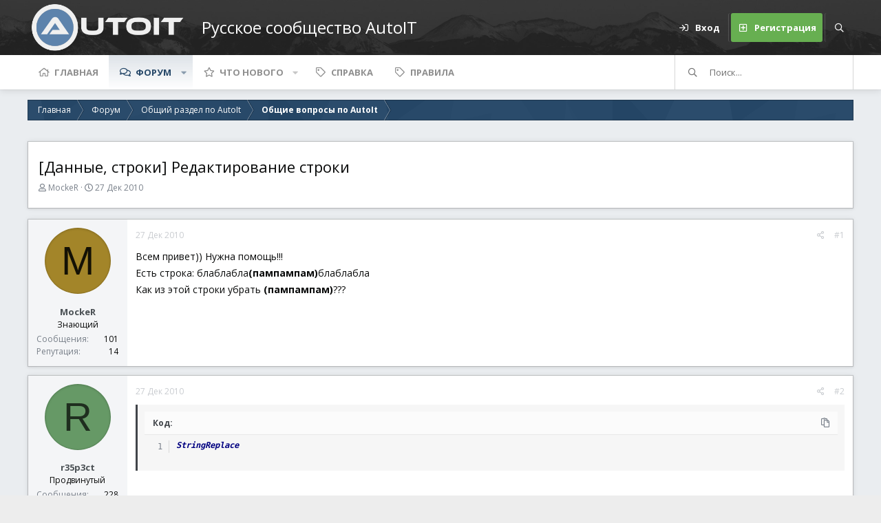

--- FILE ---
content_type: text/html; charset=utf-8
request_url: https://autoit-script.ru/threads/dannye-stroki-redaktirovanie-stroki.3519/
body_size: 16855
content:
<!DOCTYPE html>
<html id="XF" lang="ru-RU" dir="LTR"
	data-app="public"
	data-template="thread_view"
	data-container-key="node-4"
	data-content-key="thread-3519"
	data-logged-in="false"
	data-cookie-prefix="xf_"
	data-csrf="1769029608,24445b0db134d929213c9df2ee1e6b1e"
	data-style-id="5" 
	data-style-type="light" 
	class="has-no-js v_2_1 template-thread_view"
	>
<head>
	<meta charset="utf-8" />
	<meta http-equiv="X-UA-Compatible" content="IE=Edge" />
	<meta name="viewport" content="width=device-width, initial-scale=1, viewport-fit=cover">

	
	
	

	<title>[Данные, строки]  Редактирование строки | Русское сообщество AutoIt</title>

	<link rel="manifest" href="/webmanifest.php">
	
		<meta name="theme-color" content="#4a5054" />
	

	<meta name="apple-mobile-web-app-title" content="Русское сообщество AutoIt">
	
	
	
		
		<meta name="description" content="Всем привет)) Нужна помощь!!!
Есть строка: блаблабла(пампампам)блаблабла
Как из этой строки убрать (пампампам)???" />
		<meta property="og:description" content="Всем привет)) Нужна помощь!!!
Есть строка: блаблабла(пампампам)блаблабла
Как из этой строки убрать (пампампам)???" />
		<meta property="twitter:description" content="Всем привет)) Нужна помощь!!!
Есть строка: блаблабла(пампампам)блаблабла
Как из этой строки убрать (пампампам)???" />
	
	
		<meta property="og:url" content="https://autoit-script.ru/threads/dannye-stroki-redaktirovanie-stroki.3519/" />
	
		<link rel="canonical" href="https://autoit-script.ru/threads/dannye-stroki-redaktirovanie-stroki.3519/" />
	

	
		
	
	
	<meta property="og:site_name" content="Русское сообщество AutoIt" />


	
	
		
	
	
	<meta property="og:type" content="website" />


	
	
		
	
	
	
		<meta property="og:title" content="[Данные, строки]  Редактирование строки" />
		<meta property="twitter:title" content="[Данные, строки]  Редактирование строки" />
	


	
	
	
	

	<link href="https://fonts.googleapis.com/css?family=Open+Sans:300,400,700" rel="stylesheet">
	
	

	


	<link rel="preload" href="/styles/fonts/fa/fa-regular-400.woff2?_v=5.15.3" as="font" type="font/woff2" crossorigin="anonymous" />


	<link rel="preload" href="/styles/fonts/fa/fa-solid-900.woff2?_v=5.15.3" as="font" type="font/woff2" crossorigin="anonymous" />


<link rel="preload" href="/styles/fonts/fa/fa-brands-400.woff2?_v=5.15.3" as="font" type="font/woff2" crossorigin="anonymous" />

	<link rel="stylesheet" href="/css.php?css=public%3Anormalize.css%2Cpublic%3Afa.css%2Cpublic%3Acore.less%2Cpublic%3Aapp.less&amp;s=5&amp;l=3&amp;d=1724019612&amp;k=ffcc44c7d050be5ba72d10fd33d02929cbcdb7a4" />

	<link rel="stylesheet" href="/css.php?css=public%3ACMTV_Code_Prism_plugins.less%2Cpublic%3ACMTV_Code_code_block.less%2Cpublic%3AMLab_AutoIt_Prism_Custom_Coloring.less%2Cpublic%3Aaloph_op_ribbon_style.less%2Cpublic%3Aandy_similarthreads.less%2Cpublic%3Abb_code.less%2Cpublic%3Amessage.less%2Cpublic%3Ashare_controls.less%2Cpublic%3Aextra.less&amp;s=5&amp;l=3&amp;d=1724019612&amp;k=51fc1971b64a766a98a0906a31421d8ed0a118b8" />

	
		<script src="/js/xf/preamble.min.js?_v=d59b82e8"></script>
	

	
	
	<script async src="https://www.googletagmanager.com/gtag/js?id=UA-80354741-5"></script>
	<script>
		window.dataLayer = window.dataLayer || [];
		function gtag(){dataLayer.push(arguments);}
		gtag('js', new Date());
		gtag('config', 'UA-80354741-5', {
			// 
			
			
		});
	</script>

	<script type='text/javascript'>
var xfhtml = document.getElementById('XF');
function applySetting(settingName, settingOn, allowToggle){
	
	// Theme editor is enabled. Check for selected toggle, otherwise apply default
		if(allowToggle === 1){
			var choice = localStorage.getItem(settingName);
			if( (choice === 'on') || (!choice && (settingOn === 1)) ){
				xfhtml.classList.add(settingName);
			}
		} else if(settingOn === 1){
			xfhtml.classList.add(settingName);
		}
	
}

applySetting('focus-mobile-navigation-bar', 1, 1);


applySetting('focus-fluid', 0, 1);



applySetting('focus-sidebar-sticky', 1, 1);


applySetting('focus-sidebar-flip', 0, 1);





	xfhtml.setAttribute('data-focus-bg', '1');

</script>




	







<script class="js-klEditorTemplates" type="application/json">
	[]
</script>
</head>
<body data-template="thread_view">






	
	
	

	


	


   
    
    
    


    
  
    



    
    
    
    


    
    
    


    
    
    
    













<div class="p-pageWrapper" id="top">


<!-- Logo bar: start -->
<header class="p-header" id="header">
	<div class="p-header-inner">
		<div class="p-header-content">

			

	<!-- Logo -->
	<div class="p-header-logo p-header-logo--image">
		<a href="https://autoit-script.ru" class='focus-logo'>
			
			
				<span class='focus-logo--image'>
	                <img src="/styles/mediclab/logo/logo_autoit_210x72.png" srcset="" alt="Русское сообщество AutoIt" width="" height="" />
	            </span>
	        
	        
	        	<span class='focus-logo--text'>
					<span class='focus-logo--name'>Русское сообщество AutoIT</span>
                    
				</span>
			
		</a>
	</div>



			

    <div class='focus-ad'></div>
    
	<div class='focus-wrap-user'>

    <!-- User bar -->

		<div class="p-nav-opposite">
			<div class="p-navgroup p-account p-navgroup--guest">
				
					<a href="/login/" class="p-navgroup-link p-navgroup-link--textual p-navgroup-link--logIn" data-xf-click="overlay" data-follow-redirects="on">
						<span class="p-navgroup-linkText">Вход</span>
					</a>
					
						<a href="/register/" class="p-navgroup-link p-navgroup-link--textual p-navgroup-link--register" data-xf-click="overlay" data-follow-redirects="on">
							<span class="p-navgroup-linkText">Регистрация</span>
						</a>
					
				
				
				
				
	            
			</div>

			<div class="p-navgroup p-discovery">
				<a href="/whats-new/"
					class="p-navgroup-link p-navgroup-link--iconic p-navgroup-link--whatsnew"
				   	aria-label="Что нового"
					title="Что нового">
					<i aria-hidden="true"></i>
					<span class="p-navgroup-linkText">Что нового</span>
				</a>

				
					<a href="/search/"
						class="p-navgroup-link p-navgroup-link--iconic p-navgroup-link--search"
						data-xf-click="menu"
						data-xf-key="/"
						aria-label="Поиск"
						aria-expanded="false"
						aria-haspopup="true"
						title="Поиск"
					   	data-xf-init="tooltip">
						<i aria-hidden="true"></i>
						<!-- <span class="p-navgroup-linkText">Поиск</span> -->
					</a>
					<div class="menu menu--structural menu--wide" data-menu="menu" aria-hidden="true">
						<form action="/search/search" method="post"
							class="menu-content"
							data-xf-init="quick-search">

							<h3 class="menu-header">Поиск</h3>
							
							<div class="menu-row">
								
									<div class="inputGroup inputGroup--joined">
										<input type="text" class="input" name="keywords" placeholder="Поиск..." aria-label="Поиск" data-menu-autofocus="true" />
										
			<select name="constraints" class="js-quickSearch-constraint input" aria-label="Поиск в">
				<option value="">Везде</option>
<option value="{&quot;search_type&quot;:&quot;post&quot;}">Темы</option>
<option value="{&quot;search_type&quot;:&quot;post&quot;,&quot;c&quot;:{&quot;nodes&quot;:[4],&quot;child_nodes&quot;:1}}">Этот раздел</option>
<option value="{&quot;search_type&quot;:&quot;post&quot;,&quot;c&quot;:{&quot;thread&quot;:3519}}">Эта тема</option>

			</select>
		
									</div>
									
							</div>

							
							<div class="menu-row">
								<label class="iconic"><input type="checkbox"  name="c[title_only]" value="1" /><i aria-hidden="true"></i><span class="iconic-label">Искать только в заголовках

											
												<span tabindex="0" role="button"
													  data-xf-init="tooltip" data-trigger="hover focus click" title="Теги также будут учитываться">

													<i class="fa--xf far fa-question-circle u-muted u-smaller" aria-hidden="true"></i>
												</span></span></label>

							</div>
							
							<div class="menu-row">
								<div class="inputGroup">
									<span class="inputGroup-text" id="ctrl_search_menu_by_member">Автор:</span>
									<input type="text" class="input" name="c[users]" data-xf-init="auto-complete" placeholder="Пользователь" aria-labelledby="ctrl_search_menu_by_member" />
								</div>
							</div>
							<div class="menu-footer">
								<span class="menu-footer-controls">
									<div class="buttonGroup">
	<button type="submit" class="button--primary button button--icon button--icon--search"><span class="button-text">Найти</span></button>
	<button type="submit" class="button--primary google-search-button button button--icon button--icon--fabfa-google" formaction="/google-search/" data-xf-init="tooltip" title="Search using Google" style="min-width: 40px;"><span class="button-text">
			<i class="fa--xf fab fa-google" aria-hidden="true"></i>
	</span></button>
</div>
									<a href="/search/" class="button"><span class="button-text">Расширенный поиск...</span></a>
								</span>
							</div>

							<input type="hidden" name="_xfToken" value="1769029608,24445b0db134d929213c9df2ee1e6b1e" />
						</form>
					</div>
				
			</div>
		</div>

</div>
    

			
		</div>
	</div>
</header>
<!-- Logo bar: end -->

<div class='focus-content'>
	

<!-- Secondary header: start -->

	<div class="p-navSticky p-navSticky--primary" data-xf-init="sticky-header">
		
    
    <!-- Secondary header -->
    
	<div class="p-nav">
		<div class="p-nav-inner">
			
			<div class='focus-mobile-navigation'>
				<button type="button" class="button--plain p-nav-menuTrigger button" data-xf-click="off-canvas" data-menu=".js-headerOffCanvasMenu" tabindex="0" aria-label="Меню"><span class="button-text">
					<i aria-hidden="true"></i>
					<span class="p-nav-menuText">Меню</span>
				</span></button>
				<div class='focus-mobile-logo'>
					<a href="https://autoit-script.ru">
						
	                        <img src="/styles/mediclab/logo/logo_autoit_210x72.png" srcset="" alt="Русское сообщество AutoIt" width="" height="" />
						
					</a>
				</div>
			</div>

			<div class='focus-wrap-user hide:desktop'>

    <!-- User bar -->

		<div class="p-nav-opposite">
			<div class="p-navgroup p-account p-navgroup--guest">
				
					<a href="/login/" class="p-navgroup-link p-navgroup-link--textual p-navgroup-link--logIn" data-xf-click="overlay" data-follow-redirects="on">
						<span class="p-navgroup-linkText">Вход</span>
					</a>
					
						<a href="/register/" class="p-navgroup-link p-navgroup-link--textual p-navgroup-link--register" data-xf-click="overlay" data-follow-redirects="on">
							<span class="p-navgroup-linkText">Регистрация</span>
						</a>
					
				
				
				
				
	            
			</div>

			<div class="p-navgroup p-discovery">
				<a href="/whats-new/"
					class="p-navgroup-link p-navgroup-link--iconic p-navgroup-link--whatsnew"
				   	aria-label="Что нового"
					title="Что нового">
					<i aria-hidden="true"></i>
					<span class="p-navgroup-linkText">Что нового</span>
				</a>

				
					<a href="/search/"
						class="p-navgroup-link p-navgroup-link--iconic p-navgroup-link--search"
						data-xf-click="menu"
						data-xf-key="/"
						aria-label="Поиск"
						aria-expanded="false"
						aria-haspopup="true"
						title="Поиск"
					   	data-xf-init="tooltip">
						<i aria-hidden="true"></i>
						<!-- <span class="p-navgroup-linkText">Поиск</span> -->
					</a>
					<div class="menu menu--structural menu--wide" data-menu="menu" aria-hidden="true">
						<form action="/search/search" method="post"
							class="menu-content"
							data-xf-init="quick-search">

							<h3 class="menu-header">Поиск</h3>
							
							<div class="menu-row">
								
									<div class="inputGroup inputGroup--joined">
										<input type="text" class="input" name="keywords" placeholder="Поиск..." aria-label="Поиск" data-menu-autofocus="true" />
										
			<select name="constraints" class="js-quickSearch-constraint input" aria-label="Поиск в">
				<option value="">Везде</option>
<option value="{&quot;search_type&quot;:&quot;post&quot;}">Темы</option>
<option value="{&quot;search_type&quot;:&quot;post&quot;,&quot;c&quot;:{&quot;nodes&quot;:[4],&quot;child_nodes&quot;:1}}">Этот раздел</option>
<option value="{&quot;search_type&quot;:&quot;post&quot;,&quot;c&quot;:{&quot;thread&quot;:3519}}">Эта тема</option>

			</select>
		
									</div>
									
							</div>

							
							<div class="menu-row">
								<label class="iconic"><input type="checkbox"  name="c[title_only]" value="1" /><i aria-hidden="true"></i><span class="iconic-label">Искать только в заголовках

											
												<span tabindex="0" role="button"
													  data-xf-init="tooltip" data-trigger="hover focus click" title="Теги также будут учитываться">

													<i class="fa--xf far fa-question-circle u-muted u-smaller" aria-hidden="true"></i>
												</span></span></label>

							</div>
							
							<div class="menu-row">
								<div class="inputGroup">
									<span class="inputGroup-text" id="ctrl_search_menu_by_member">Автор:</span>
									<input type="text" class="input" name="c[users]" data-xf-init="auto-complete" placeholder="Пользователь" aria-labelledby="ctrl_search_menu_by_member" />
								</div>
							</div>
							<div class="menu-footer">
								<span class="menu-footer-controls">
									<div class="buttonGroup">
	<button type="submit" class="button--primary button button--icon button--icon--search"><span class="button-text">Найти</span></button>
	<button type="submit" class="button--primary google-search-button button button--icon button--icon--fabfa-google" formaction="/google-search/" data-xf-init="tooltip" title="Search using Google" style="min-width: 40px;"><span class="button-text">
			<i class="fa--xf fab fa-google" aria-hidden="true"></i>
	</span></button>
</div>
									<a href="/search/" class="button"><span class="button-text">Расширенный поиск...</span></a>
								</span>
							</div>

							<input type="hidden" name="_xfToken" value="1769029608,24445b0db134d929213c9df2ee1e6b1e" />
						</form>
					</div>
				
			</div>
		</div>

</div>
			
    
    <!-- Navigation wrap -->
    <nav class='focus-wrap-nav'>
		<div class="p-nav-scroller hScroller" data-xf-init="h-scroller" data-auto-scroll=".p-navEl.is-selected">
			<div class="hScroller-scroll">
				<ul class="p-nav-list js-offCanvasNavSource">
				
					<li>
						
	<div class="p-navEl " >
		

			
	
	<a href="https://autoit-script.ru" class="p-navEl-link " data-xf-key="1" data-nav-id="home">Главная</a>


			

		
		
	</div>

					</li>
				
					<li>
						
	<div class="p-navEl is-selected" data-has-children="true">
		

			
	
	<a href="/"
		class="p-navEl-link p-navEl-link--splitMenu "
		
		
		data-nav-id="forums">Форум</a>


			<a data-xf-key="2"
				data-xf-click="menu"
				data-menu-pos-ref="< .p-navEl"
				class="p-navEl-splitTrigger"
				role="button"
				tabindex="0"
				aria-label="Переключатель раскрытия"
				aria-expanded="false"
				aria-haspopup="true"></a>

		
		
			<div class="menu menu--structural" data-menu="menu" aria-hidden="true">
				<div class="menu-content">
					
						
	
	
	<a href="/whats-new/posts/"
		class="menu-linkRow u-indentDepth0 js-offCanvasCopy "
		
		
		data-nav-id="newPosts">Новые сообщения</a>

	

					
						
	
	
	<a href="/search/?type=post"
		class="menu-linkRow u-indentDepth0 js-offCanvasCopy "
		
		
		data-nav-id="searchForums">Поиск по форуму</a>

	

					
				</div>
			</div>
		
	</div>

					</li>
				
					<li>
						
	<div class="p-navEl " data-has-children="true">
		

			
	
	<a href="/whats-new/"
		class="p-navEl-link p-navEl-link--splitMenu "
		
		
		data-nav-id="whatsNew">Что нового</a>


			<a data-xf-key="3"
				data-xf-click="menu"
				data-menu-pos-ref="< .p-navEl"
				class="p-navEl-splitTrigger"
				role="button"
				tabindex="0"
				aria-label="Переключатель раскрытия"
				aria-expanded="false"
				aria-haspopup="true"></a>

		
		
			<div class="menu menu--structural" data-menu="menu" aria-hidden="true">
				<div class="menu-content">
					
						
	
	
	<a href="/whats-new/posts/"
		class="menu-linkRow u-indentDepth0 js-offCanvasCopy "
		 rel="nofollow"
		
		data-nav-id="whatsNewPosts">Новые сообщения</a>

	

					
						
	
	
	<a href="/whats-new/latest-activity"
		class="menu-linkRow u-indentDepth0 js-offCanvasCopy "
		 rel="nofollow"
		
		data-nav-id="latestActivity">Недавняя активность</a>

	

					
				</div>
			</div>
		
	</div>

					</li>
				
					<li>
						
	<div class="p-navEl " >
		

			
	
	<a href="https://autoit-script.ru/help/"
		class="p-navEl-link "
		
		data-xf-key="4"
		data-nav-id="help">Справка</a>


			

		
		
	</div>

					</li>
				
					<li>
						
	<div class="p-navEl " >
		

			
	
	<a href="https://autoit-script.ru/help/rules/"
		class="p-navEl-link "
		
		data-xf-key="5"
		data-nav-id="rules">Правила</a>


			

		
		
	</div>

					</li>
				
				</ul>
			</div>
		</div>
	</nav>
    

			
	<div class='focus-wrap-search'>
	
		
			<form action="/search/search" method="post">
	        
	        <!-- Search -->
			<div class='focus-search'>	
				
				<div class='focus-search-flex'>
					<input name="keywords" placeholder="Поиск..." aria-label="Поиск" data-menu-autofocus="true" type="text" />
					<div class='focus-search-prefix'><i class="fa--xf far fa-search" aria-hidden="true"></i></div>
				</div>
				
			</div>
			
			
				<div class="focus-search-menu">

					
					
						<div class="menu-row">
							
			<select name="constraints" class="js-quickSearch-constraint input" aria-label="Поиск в">
				<option value="">Везде</option>
<option value="{&quot;search_type&quot;:&quot;post&quot;}">Темы</option>
<option value="{&quot;search_type&quot;:&quot;post&quot;,&quot;c&quot;:{&quot;nodes&quot;:[4],&quot;child_nodes&quot;:1}}">Этот раздел</option>
<option value="{&quot;search_type&quot;:&quot;post&quot;,&quot;c&quot;:{&quot;thread&quot;:3519}}">Эта тема</option>

			</select>
		
						</div>
					

					
					<div class="menu-row">
						<label class="iconic"><input type="checkbox"  name="c[title_only]" value="1" /><i aria-hidden="true"></i><span class="iconic-label">Искать только в заголовках</span></label>

					</div>
					
					<div class="menu-row">
						<div class="inputGroup">
							<span class="inputGroup-text">Автор:</span>
							<input type="text" class="input" name="c[users]" data-xf-init="auto-complete" placeholder="Пользователь" aria-labelledby="ctrl_search_menu_by_member" />
						</div>
					</div>
					<div class="menu-footer">
						<span class="menu-footer-controls">
							<a href="/search/" class="button"><span class="button-text">Фильтры</span></a>
							<div class="buttonGroup">
	<button type="submit" class="button--primary button button--icon button--icon--search"><span class="button-text">Найти</span></button>
	<button type="submit" class="button--primary google-search-button button button--icon button--icon--fabfa-google" formaction="/google-search/" data-xf-init="tooltip" title="Search using Google" style="min-width: 40px;"><span class="button-text">
			<i class="fa--xf fab fa-google" aria-hidden="true"></i>
	</span></button>
</div>
						</span>
					</div>

				</div>
			

			<input type="hidden" name="_xfToken" value="1769029608,24445b0db134d929213c9df2ee1e6b1e" />

			</form>
		

	</div>


		</div>
	</div>
    

	</div>
	
    <!-- Sub navigation -->
	
		<div class="p-sectionLinks">
			<div class="p-sectionLinks-inner hScroller" data-xf-init="h-scroller">
				<div class="hScroller-scroll">
					<ul class="p-sectionLinks-list">
					
						<li>
							
	<div class="p-navEl " >
		

			
	
	<a href="/whats-new/posts/"
		class="p-navEl-link "
		
		data-xf-key="alt+1"
		data-nav-id="newPosts">Новые сообщения</a>


			

		
		
	</div>

						</li>
					
						<li>
							
	<div class="p-navEl " >
		

			
	
	<a href="/search/?type=post"
		class="p-navEl-link "
		
		data-xf-key="alt+2"
		data-nav-id="searchForums">Поиск по форуму</a>


			

		
		
	</div>

						</li>
					
					</ul>
				</div>
			</div>
		</div>
	


<!-- Secondary header: end -->


<div class="p-body">
	<div class="p-body-inner">
		<!--XF:EXTRA_OUTPUT-->
        
        <!-- Staff bar: start -->
        

        


        
		

		

		
		
        
	        <div class='focus-breadcrumb'>
				
					

	
	
	
		<div class="p-breadcrumbs-wrap ">
			<ul class="p-breadcrumbs " itemscope itemtype="https://schema.org/BreadcrumbList">
				
					

					
						
						
	<li itemprop="itemListElement" itemscope itemtype="https://schema.org/ListItem">
		<a href="https://autoit-script.ru" itemprop="item">
			<span itemprop="name">Главная</span>
		</a>
		<meta itemprop="position" content="1" />
	</li>

					

					
						
						
	<li itemprop="itemListElement" itemscope itemtype="https://schema.org/ListItem">
		<a href="/" itemprop="item">
			<span itemprop="name">Форум</span>
		</a>
		<meta itemprop="position" content="2" />
	</li>

					
					
						
						
	<li itemprop="itemListElement" itemscope itemtype="https://schema.org/ListItem">
		<a href="/#obschij-razdel-po-autoit.30" itemprop="item">
			<span itemprop="name">Общий раздел по AutoIt</span>
		</a>
		<meta itemprop="position" content="3" />
	</li>

					
						
						
	<li itemprop="itemListElement" itemscope itemtype="https://schema.org/ListItem">
		<a href="/forums/obschie-voprosy-po-autoit.4/" itemprop="item">
			<span itemprop="name">Общие вопросы по AutoIt</span>
		</a>
		<meta itemprop="position" content="4" />
	</li>

					

				
			</ul>
		</div>
	

				
				
			</div>
		

        
            
		

	

		
		<div id="adv2" style="overflow: hidden; margin-bottom:15px">
		<!-- Yandex.RTB R-A-442881-2 -->
		<div id="yandex_rtb_R-A-442881-2"></div>
		<script type="text/javascript">
		    (function(w, d, n, s, t) {
		        w[n] = w[n] || [];
		        w[n].push(function() {
		            Ya.Context.AdvManager.render({
		                blockId: "R-A-442881-2",
		                renderTo: "yandex_rtb_R-A-442881-2",
		                async: true
		            });
		        });
		        t = d.getElementsByTagName("script")[0];
		        s = d.createElement("script");
		        s.type = "text/javascript";
		        s.src = "//an.yandex.ru/system/context.js";
		        s.async = true;
		        t.parentNode.insertBefore(s, t);
		    })(this, this.document, "yandexContextAsyncCallbacks");
		</script>
		</div>

	



		
	<noscript><div class="blockMessage blockMessage--important blockMessage--iconic u-noJsOnly">JavaScript отключен. Для полноценно использования нашего сайта, пожалуйста, включите JavaScript в своем браузере.</div></noscript>

		
	<div class="blockMessage blockMessage--important blockMessage--iconic js-browserWarning" style="display: none">Вы используете устаревший браузер. Этот и другие сайты могут отображаться в нем неправильно.<br />Необходимо обновить браузер или попробовать использовать <a href="https://www.google.com/chrome/browser/" target="_blank">другой</a>.</div>


		
			
	
			<div class="p-body-header">
				
					<div class="p-title ">
					
						
							<h1 class="p-title-value">[Данные, строки]  Редактирование строки</h1>
						
						
					
					</div>
				

				
					<div class="p-description">
	<ul class="listInline listInline--bullet">
		<li>
			<i class="fa--xf far fa-user" aria-hidden="true" title="Автор темы"></i>
			<span class="u-srOnly">Автор темы</span>

			<a href="/members/mocker.2908/" class="username  u-concealed" dir="auto" data-user-id="2908" data-xf-init="member-tooltip">MockeR</a>
		</li>
		<li>
			<i class="fa--xf far fa-clock" aria-hidden="true" title="Дата начала"></i>
			<span class="u-srOnly">Дата начала</span>

			<a href="/threads/dannye-stroki-redaktirovanie-stroki.3519/" class="u-concealed"><time  class="u-dt" dir="auto" datetime="2010-12-27T23:04:28+0300" data-time="1293480268" data-date-string="27 Дек 2010" data-time-string="23:04" title="27 Дек 2010 в 23:04">27 Дек 2010</time></a>
		</li>
		
	</ul>
</div>
				
			</div>
		
		
		

		<div class="p-body-main  ">
			
			<div class="p-body-contentCol"></div>
			
			
			

			<div class="p-body-content">
				
				<div class="p-body-pageContent">










	
	
	
		
	
	
	


	
	
	
		
	
	
	


	
	
		
	
	
	


	
	












	

	
		
	



















<div class="block block--messages" data-xf-init="" data-type="post" data-href="/inline-mod/" data-search-target="*">

	<span class="u-anchorTarget" id="posts"></span>

	
		
	

	

	<div class="block-outer"></div>

	

	
		
	<div class="block-outer js-threadStatusField"></div>

	

	<div class="block-container lbContainer"
		data-xf-init="lightbox select-to-quote"
		data-message-selector=".js-post"
		data-lb-id="thread-3519"
		data-lb-universal="0">

		<div class="block-body js-replyNewMessageContainer">
			
				

					

					
						

	


	

	

	
	<article class="message message--post js-post js-inlineModContainer  "
		data-author="MockeR"
		data-content="post-25183"
		id="js-post-25183">

		<span class="u-anchorTarget" id="post-25183"></span>

		
			<div class="message-inner">
				
					<div class="message-cell message-cell--user">
						

	<section itemscope itemtype="https://schema.org/Person" class="message-user">
		<div class="message-avatar ">
			<div class="message-avatar-wrapper">

				<a href="/members/mocker.2908/" class="avatar avatar--m avatar--default avatar--default--dynamic" data-user-id="2908" data-xf-init="member-tooltip" style="background-color: #a38529; color: #141105">
			<span class="avatar-u2908-m" role="img" aria-label="MockeR">M</span> 
		</a>
				
			</div>
		</div>
		<div class="message-userDetails">
			<h4 class="message-name"><a href="/members/mocker.2908/" class="username " dir="auto" data-user-id="2908" data-xf-init="member-tooltip" itemprop="name">MockeR</a></h4>
			<h5 class="userTitle message-userTitle" dir="auto" itemprop="jobTitle">Знающий</h5>
			
		</div>
		
			
			
				<div class="message-userExtras">
				
					
					
						<dl class="pairs pairs--justified">
							<dt>Сообщения</dt>
							<dd>101</dd>
						</dl>
					
					
					
						<dl class="pairs pairs--justified">
							<dt>Репутация</dt>
							<dd>14</dd>
						</dl>
					
					
					
					
					
					
				
				</div>
			
		
		<span class="message-userArrow"></span>
	</section>

					</div>
				

				
					<div class="message-cell message-cell--main">
					
						<div class="message-main js-quickEditTarget">

							
								

	<header class="message-attribution message-attribution--split">
		<ul class="message-attribution-main listInline ">
			
			
			<li class="u-concealed">
				<a href="/threads/dannye-stroki-redaktirovanie-stroki.3519/post-25183" rel="nofollow">
					<time  class="u-dt" dir="auto" datetime="2010-12-27T23:04:28+0300" data-time="1293480268" data-date-string="27 Дек 2010" data-time-string="23:04" title="27 Дек 2010 в 23:04" itemprop="datePublished">27 Дек 2010</time>
				</a>
			</li>
			
		</ul>

		<ul class="message-attribution-opposite message-attribution-opposite--list ">
			
			<li>
				<a href="/threads/dannye-stroki-redaktirovanie-stroki.3519/post-25183"
					class="message-attribution-gadget"
					data-xf-init="share-tooltip"
					data-href="/posts/25183/share"
					aria-label="Поделиться"
					rel="nofollow">
					<i class="fa--xf far fa-share-alt" aria-hidden="true"></i>
				</a>
			</li>
			
			
				<li>
					<a href="/threads/dannye-stroki-redaktirovanie-stroki.3519/post-25183" rel="nofollow">
						#1
					</a>
				</li>
			
		</ul>
	</header>

							

							<div class="message-content js-messageContent">
							

								
									
	
	
	

								

								
									

	<div class="message-userContent lbContainer js-lbContainer "
		data-lb-id="post-25183"
		data-lb-caption-desc="MockeR &middot; 27 Дек 2010 в 23:04">

		
			

	

		

		<article class="message-body js-selectToQuote">
			
				
			
			
				<div class="bbWrapper">Всем привет)) Нужна помощь!!!<br />
Есть строка: блаблабла<b>(пампампам)</b>блаблабла<br />
Как из этой строки убрать <b>(пампампам)</b>???</div>
			
			<div class="js-selectToQuoteEnd">&nbsp;</div>
			
				
			
		</article>

		
			

	

		

		
	</div>

								

								
									
	

								

								
									
	

								

							
							</div>

							
								
	<footer class="message-footer">
		

		<div class="reactionsBar js-reactionsList ">
			
		</div>

		<div class="js-historyTarget message-historyTarget toggleTarget" data-href="trigger-href"></div>
	</footer>

							
						</div>

					
					</div>
				
			</div>
		
	</article>

	
	

					

					

				

					

					
						

	


	

	

	
	<article class="message message--post js-post js-inlineModContainer  "
		data-author="r35p3ct"
		data-content="post-25185"
		id="js-post-25185">

		<span class="u-anchorTarget" id="post-25185"></span>

		
			<div class="message-inner">
				
					<div class="message-cell message-cell--user">
						

	<section itemscope itemtype="https://schema.org/Person" class="message-user">
		<div class="message-avatar ">
			<div class="message-avatar-wrapper">

				<a href="/members/r35p3ct.125/" class="avatar avatar--m avatar--default avatar--default--dynamic" data-user-id="125" data-xf-init="member-tooltip" style="background-color: #669966; color: #1f2e1f">
			<span class="avatar-u125-m" role="img" aria-label="r35p3ct">R</span> 
		</a>
				
			</div>
		</div>
		<div class="message-userDetails">
			<h4 class="message-name"><a href="/members/r35p3ct.125/" class="username " dir="auto" data-user-id="125" data-xf-init="member-tooltip" itemprop="name">r35p3ct</a></h4>
			<h5 class="userTitle message-userTitle" dir="auto" itemprop="jobTitle">Продвинутый</h5>
			
		</div>
		
			
			
				<div class="message-userExtras">
				
					
					
						<dl class="pairs pairs--justified">
							<dt>Сообщения</dt>
							<dd>228</dd>
						</dl>
					
					
					
						<dl class="pairs pairs--justified">
							<dt>Репутация</dt>
							<dd>60</dd>
						</dl>
					
					
					
					
					
					
				
				</div>
			
		
		<span class="message-userArrow"></span>
	</section>

					</div>
				

				
					<div class="message-cell message-cell--main">
					
						<div class="message-main js-quickEditTarget">

							
								

	<header class="message-attribution message-attribution--split">
		<ul class="message-attribution-main listInline ">
			
			
			<li class="u-concealed">
				<a href="/threads/dannye-stroki-redaktirovanie-stroki.3519/post-25185" rel="nofollow">
					<time  class="u-dt" dir="auto" datetime="2010-12-27T23:15:23+0300" data-time="1293480923" data-date-string="27 Дек 2010" data-time-string="23:15" title="27 Дек 2010 в 23:15" itemprop="datePublished">27 Дек 2010</time>
				</a>
			</li>
			
		</ul>

		<ul class="message-attribution-opposite message-attribution-opposite--list ">
			
			<li>
				<a href="/threads/dannye-stroki-redaktirovanie-stroki.3519/post-25185"
					class="message-attribution-gadget"
					data-xf-init="share-tooltip"
					data-href="/posts/25185/share"
					aria-label="Поделиться"
					rel="nofollow">
					<i class="fa--xf far fa-share-alt" aria-hidden="true"></i>
				</a>
			</li>
			
			
				<li>
					<a href="/threads/dannye-stroki-redaktirovanie-stroki.3519/post-25185" rel="nofollow">
						#2
					</a>
				</li>
			
		</ul>
	</header>

							

							<div class="message-content js-messageContent">
							

								
									
	
	
	

								

								
									

	<div class="message-userContent lbContainer js-lbContainer "
		data-lb-id="post-25185"
		data-lb-caption-desc="r35p3ct &middot; 27 Дек 2010 в 23:15">

		

		<article class="message-body js-selectToQuote">
			
				
			
			
				<div class="bbWrapper"><div class="bbCodeBlock bbCodeBlock--screenLimited bbCodeBlock--code language-autoit "
	 data-xf-init="CMTV-code-block" data-id="_xfUid-1-1769029608">
	
	<div class="bbCodeBlock-header">
		<div class="bbCodeBlock-title">
			<span title="">
				Код:
			</span>
		</div>
		
		<div class="bbCodeBlock-actions">
			<i class="fa--xf far fa-expand-alt action action--expand action--hidden" aria-hidden="true" title="Развернуть" data-xf-init="tooltip" data-xf-click="CMTV-code-block-expand"></i>
			
			<i class="fa--xf far fa-compress-alt action action--collapse action--hidden" aria-hidden="true" title="Свернуть" data-xf-init="tooltip" data-xf-click="CMTV-code-block-collapse"></i>
			
			<i class="fa--xf far fa-paste action action--copy" aria-hidden="true" title="Копировать" data-xf-init="tooltip copy-to-clipboard" data-copy-target=".bbCodeBlock[data-id=_xfUid-1-1769029608] code" data-success="Код скопирован в буфер обмена."></i>
		</div>
	</div>
	
	<div class="bbCodeBlock-content" dir="ltr">
		<pre class="bbCodeCode line-numbers" dir="ltr" data-line="" data-xf-init="CMTV-code-block-extend" data-lang="autoit"><code>StringReplace</code></pre>
	</div>
	
	<div class="bbCodeBlock-grip resizer--hidden" data-xf-init="CMTV-code-block-resizer">
		<i class="fa--xf far fa-grip-horizontal" aria-hidden="true"></i>
	</div>
</div></div>
			
			<div class="js-selectToQuoteEnd">&nbsp;</div>
			
				
			
		</article>

		

		
	</div>

								

								
									
	

								

								
									
	

								

							
							</div>

							
								
	<footer class="message-footer">
		

		<div class="reactionsBar js-reactionsList ">
			
		</div>

		<div class="js-historyTarget message-historyTarget toggleTarget" data-href="trigger-href"></div>
	</footer>

							
						</div>

					
					</div>
				
			</div>
		
	</article>

	
	

					

					

				

					

					
						

	


	

	

	
	<article class="message message--post js-post js-inlineModContainer  "
		data-author="CreatoR"
		data-content="post-25186"
		id="js-post-25186">

		<span class="u-anchorTarget" id="post-25186"></span>

		
			<div class="message-inner">
				
					<div class="message-cell message-cell--user">
						

	<section itemscope itemtype="https://schema.org/Person" class="message-user">
		<div class="message-avatar ">
			<div class="message-avatar-wrapper">

				<a href="/members/creator.2/" class="avatar avatar--m" data-user-id="2" data-xf-init="member-tooltip">
			<img src="https://secure.gravatar.com/avatar/e8eb4523a5d1fc31efadfa9301fa70a4?s=96" srcset="https://secure.gravatar.com/avatar/e8eb4523a5d1fc31efadfa9301fa70a4?s=192 2x" alt="CreatoR" class="avatar-u2-m" width="96" height="96" loading="lazy" itemprop="image" /> 
		</a>
				
			</div>
		</div>
		<div class="message-userDetails">
			<h4 class="message-name"><a href="/members/creator.2/" class="username " dir="auto" data-user-id="2" data-xf-init="member-tooltip" itemprop="name"><span class="username--style3 username--staff username--moderator username--admin">CreatoR</span></a></h4>
			<h5 class="userTitle message-userTitle" dir="auto" itemprop="jobTitle">Must AutoIt!</h5>
			<div class="userBanner userBanner--staff message-userBanner" dir="auto" itemprop="jobTitle"><span class="userBanner-before"></span><strong>Команда форума</strong><span class="userBanner-after"></span></div>
<div class="userBanner userBanner userBanner--red message-userBanner" itemprop="jobTitle"><span class="userBanner-before"></span><strong>Администратор</strong><span class="userBanner-after"></span></div>
		</div>
		
			
			
				<div class="message-userExtras">
				
					
					
						<dl class="pairs pairs--justified">
							<dt>Сообщения</dt>
							<dd>8,673</dd>
						</dl>
					
					
					
						<dl class="pairs pairs--justified">
							<dt>Репутация</dt>
							<dd>2,487</dd>
						</dl>
					
					
					
					
					
					
				
				</div>
			
		
		<span class="message-userArrow"></span>
	</section>

					</div>
				

				
					<div class="message-cell message-cell--main">
					
						<div class="message-main js-quickEditTarget">

							
								

	<header class="message-attribution message-attribution--split">
		<ul class="message-attribution-main listInline ">
			
			
			<li class="u-concealed">
				<a href="/threads/dannye-stroki-redaktirovanie-stroki.3519/post-25186" rel="nofollow">
					<time  class="u-dt" dir="auto" datetime="2010-12-27T23:16:38+0300" data-time="1293480998" data-date-string="27 Дек 2010" data-time-string="23:16" title="27 Дек 2010 в 23:16" itemprop="datePublished">27 Дек 2010</time>
				</a>
			</li>
			
		</ul>

		<ul class="message-attribution-opposite message-attribution-opposite--list ">
			
			<li>
				<a href="/threads/dannye-stroki-redaktirovanie-stroki.3519/post-25186"
					class="message-attribution-gadget"
					data-xf-init="share-tooltip"
					data-href="/posts/25186/share"
					aria-label="Поделиться"
					rel="nofollow">
					<i class="fa--xf far fa-share-alt" aria-hidden="true"></i>
				</a>
			</li>
			
			
				<li>
					<a href="/threads/dannye-stroki-redaktirovanie-stroki.3519/post-25186" rel="nofollow">
						#3
					</a>
				</li>
			
		</ul>
	</header>

							

							<div class="message-content js-messageContent">
							

								
									
	
	
	

								

								
									

	<div class="message-userContent lbContainer js-lbContainer "
		data-lb-id="post-25186"
		data-lb-caption-desc="CreatoR &middot; 27 Дек 2010 в 23:16">

		

		<article class="message-body js-selectToQuote">
			
				
			
			
				<div class="bbWrapper"><div class="bbCodeBlock bbCodeBlock--screenLimited bbCodeBlock--code language-autoit "
	 data-xf-init="CMTV-code-block" data-id="_xfUid-2-1769029608">
	
	<div class="bbCodeBlock-header">
		<div class="bbCodeBlock-title">
			<span title="">
				Код:
			</span>
		</div>
		
		<div class="bbCodeBlock-actions">
			<i class="fa--xf far fa-expand-alt action action--expand action--hidden" aria-hidden="true" title="Развернуть" data-xf-init="tooltip" data-xf-click="CMTV-code-block-expand"></i>
			
			<i class="fa--xf far fa-compress-alt action action--collapse action--hidden" aria-hidden="true" title="Свернуть" data-xf-init="tooltip" data-xf-click="CMTV-code-block-collapse"></i>
			
			<i class="fa--xf far fa-paste action action--copy" aria-hidden="true" title="Копировать" data-xf-init="tooltip copy-to-clipboard" data-copy-target=".bbCodeBlock[data-id=_xfUid-2-1769029608] code" data-success="Код скопирован в буфер обмена."></i>
		</div>
	</div>
	
	<div class="bbCodeBlock-content" dir="ltr">
		<pre class="bbCodeCode line-numbers" dir="ltr" data-line="" data-xf-init="CMTV-code-block-extend" data-lang="autoit"><code>$vTest = &#039;блаблабла(пампампам)блаблабла&#039;

$sRet = StringRegExpReplace($vTest, &#039;(^.*)\(.*\)(.*)$&#039;, &#039;\1\2&#039;)

ConsoleWrite($sRet &amp; @LF)</code></pre>
	</div>
	
	<div class="bbCodeBlock-grip resizer--hidden" data-xf-init="CMTV-code-block-resizer">
		<i class="fa--xf far fa-grip-horizontal" aria-hidden="true"></i>
	</div>
</div></div>
			
			<div class="js-selectToQuoteEnd">&nbsp;</div>
			
				
			
		</article>

		

		
	</div>

								

								
									
	

								

								
									
	

								

							
							</div>

							
								
	<footer class="message-footer">
		

		<div class="reactionsBar js-reactionsList ">
			
		</div>

		<div class="js-historyTarget message-historyTarget toggleTarget" data-href="trigger-href"></div>
	</footer>

							
						</div>

					
					</div>
				
			</div>
		
	</article>

	
	

					

					

				

					

					
						

	


	

	

	
	<article class="message message--post js-post js-inlineModContainer  "
		data-author="MockeR"
		data-content="post-25187"
		id="js-post-25187">

		<span class="u-anchorTarget" id="post-25187"></span>

		
			<div class="message-inner">
				
					<div class="message-cell message-cell--user">
						

	<section itemscope itemtype="https://schema.org/Person" class="message-user">
		<div class="message-avatar ">
			<div class="message-avatar-wrapper">

    


    <div class="ribbonBox desktopRibbon topDesktop">
        <div class="ribbon-wrapper">
            <div class="ribbon"
                    
                        data-xf-init="tooltip"
                        data-original-title="Автор темы"
                    
                >
                <span>Автор </span>
            </div>
        </div>
    </div>




				<a href="/members/mocker.2908/" class="avatar avatar--m avatar--default avatar--default--dynamic" data-user-id="2908" data-xf-init="member-tooltip" style="background-color: #a38529; color: #141105">
			<span class="avatar-u2908-m" role="img" aria-label="MockeR">M</span> 
		</a>
				
			</div>
		</div>
		<div class="message-userDetails">
			<h4 class="message-name"><a href="/members/mocker.2908/" class="username " dir="auto" data-user-id="2908" data-xf-init="member-tooltip" itemprop="name">MockeR</a></h4>
			<h5 class="userTitle message-userTitle" dir="auto" itemprop="jobTitle">Знающий</h5>
			
		</div>
		
			
			
				<div class="message-userExtras">
				
					
					
						<dl class="pairs pairs--justified">
							<dt>Сообщения</dt>
							<dd>101</dd>
						</dl>
					
					
					
						<dl class="pairs pairs--justified">
							<dt>Репутация</dt>
							<dd>14</dd>
						</dl>
					
					
					
					
					
					
				
				</div>
			
		
		<span class="message-userArrow"></span>
	</section>

					</div>
				

				
					<div class="message-cell message-cell--main">
					
						<div class="message-main js-quickEditTarget">

							
								

	<header class="message-attribution message-attribution--split">
		<ul class="message-attribution-main listInline ">
			
			
			<li class="u-concealed">
				<a href="/threads/dannye-stroki-redaktirovanie-stroki.3519/post-25187" rel="nofollow">
					<time  class="u-dt" dir="auto" datetime="2010-12-27T23:37:51+0300" data-time="1293482271" data-date-string="27 Дек 2010" data-time-string="23:37" title="27 Дек 2010 в 23:37" itemprop="datePublished">27 Дек 2010</time>
				</a>
			</li>
			
		</ul>

		<ul class="message-attribution-opposite message-attribution-opposite--list ">
			
			<li>
				<a href="/threads/dannye-stroki-redaktirovanie-stroki.3519/post-25187"
					class="message-attribution-gadget"
					data-xf-init="share-tooltip"
					data-href="/posts/25187/share"
					aria-label="Поделиться"
					rel="nofollow">
					<i class="fa--xf far fa-share-alt" aria-hidden="true"></i>
				</a>
			</li>
			
			
				<li>
					<a href="/threads/dannye-stroki-redaktirovanie-stroki.3519/post-25187" rel="nofollow">
						#4
					</a>
				</li>
			
		</ul>
	</header>

							

							<div class="message-content js-messageContent">
							

								
									
	
	
	

								

								
									

	<div class="message-userContent lbContainer js-lbContainer "
		data-lb-id="post-25187"
		data-lb-caption-desc="MockeR &middot; 27 Дек 2010 в 23:37">

		

		<article class="message-body js-selectToQuote">
			
				
			
			
				<div class="bbWrapper"><blockquote data-attributes="" data-quote="CreatoR" data-source=""
	class="bbCodeBlock bbCodeBlock--expandable bbCodeBlock--quote js-expandWatch">
	
		<div class="bbCodeBlock-title">
			
				CreatoR сказал(а):
			
		</div>
	
	<div class="bbCodeBlock-content">
		
		<div class="bbCodeBlock-expandContent js-expandContent ">
			
	
	



	



	


  
    









<div class="bbCodeBlock bbCodeBlock--screenLimited bbCodeBlock--code language-autoit "
	 data-xf-init="CMTV-code-block" data-id="_xfUid-3-1769029608">
	
	<div class="bbCodeBlock-header">
		<div class="bbCodeBlock-title">
			<span title="">
				Код:
			</span>
		</div>
		
		<div class="bbCodeBlock-actions">
			<i class="fa--xf far fa-expand-alt action action--expand action--hidden" aria-hidden="true" title="Развернуть" data-xf-init="tooltip" data-xf-click="CMTV-code-block-expand"></i>
			
			<i class="fa--xf far fa-compress-alt action action--collapse action--hidden" aria-hidden="true" title="Свернуть" data-xf-init="tooltip" data-xf-click="CMTV-code-block-collapse"></i>
			
			<i class="fa--xf far fa-paste action action--copy" aria-hidden="true" title="Копировать" data-xf-init="tooltip copy-to-clipboard" data-copy-target=".bbCodeBlock[data-id=_xfUid-3-1769029608] code" data-success="Код скопирован в буфер обмена."></i>
		</div>
	</div>
	
	<div class="bbCodeBlock-content" dir="ltr">
		<pre class="bbCodeCode line-numbers" dir="ltr" data-line="" data-xf-init="CMTV-code-block-extend" data-lang="autoit"><code>$vTest = &#039;блаблабла(пампампам)блаблабла&#039;

$sRet = StringRegExpReplace($vTest, &#039;(^.*)\(.*\)(.*)$&#039;, &#039;\1\2&#039;)

ConsoleWrite($sRet &amp; @LF)</code></pre>
	</div>
	
	<div class="bbCodeBlock-grip resizer--hidden" data-xf-init="CMTV-code-block-resizer">
		<i class="fa--xf far fa-grip-horizontal" aria-hidden="true"></i>
	</div>
</div>
		</div>
		<div class="bbCodeBlock-expandLink js-expandLink"><a role="button" tabindex="0">Нажмите, чтобы раскрыть...</a></div>
	</div>
</blockquote><br />
это работает!!! Спасибо))<br />
<br />
а что если в строке будет несколько (пампампам), как тогда? :-[</div>
			
			<div class="js-selectToQuoteEnd">&nbsp;</div>
			
				
			
		</article>

		

		
	</div>

								

								
									
	

								

								
									
	

								

							
							</div>

							
								
	<footer class="message-footer">
		

		<div class="reactionsBar js-reactionsList ">
			
		</div>

		<div class="js-historyTarget message-historyTarget toggleTarget" data-href="trigger-href"></div>
	</footer>

							
						</div>

					
					</div>
				
			</div>
		
	</article>

	
	

					

					

				

					

					
						

	


	

	

	
	<article class="message message--post js-post js-inlineModContainer  "
		data-author="`p r o x y"
		data-content="post-25189"
		id="js-post-25189">

		<span class="u-anchorTarget" id="post-25189"></span>

		
			<div class="message-inner">
				
					<div class="message-cell message-cell--user">
						

	<section itemscope itemtype="https://schema.org/Person" class="message-user">
		<div class="message-avatar ">
			<div class="message-avatar-wrapper">

				<a href="/members/p-r-o-x-y.3/" class="avatar avatar--m avatar--default avatar--default--dynamic" data-user-id="3" data-xf-init="member-tooltip" style="background-color: #cccc66; color: #606020">
			<span class="avatar-u3-m" role="img" aria-label="`p r o x y">P</span> 
		</a>
				
			</div>
		</div>
		<div class="message-userDetails">
			<h4 class="message-name"><a href="/members/p-r-o-x-y.3/" class="username " dir="auto" data-user-id="3" data-xf-init="member-tooltip" itemprop="name"><span class="username--style4 username--staff username--moderator">`p r o x y</span></a></h4>
			<h5 class="userTitle message-userTitle" dir="auto" itemprop="jobTitle">«Улыбайтесь, господа!»</h5>
			<div class="userBanner userBanner--staff message-userBanner" dir="auto" itemprop="jobTitle"><span class="userBanner-before"></span><strong>Команда форума</strong><span class="userBanner-after"></span></div>
<div class="userBanner userBanner userBanner--royalBlue message-userBanner" itemprop="jobTitle"><span class="userBanner-before"></span><strong>Глобальный модератор</strong><span class="userBanner-after"></span></div>
		</div>
		
			
			
				<div class="message-userExtras">
				
					
					
						<dl class="pairs pairs--justified">
							<dt>Сообщения</dt>
							<dd>596</dd>
						</dl>
					
					
					
						<dl class="pairs pairs--justified">
							<dt>Репутация</dt>
							<dd>157</dd>
						</dl>
					
					
					
					
					
					
				
				</div>
			
		
		<span class="message-userArrow"></span>
	</section>

					</div>
				

				
					<div class="message-cell message-cell--main">
					
						<div class="message-main js-quickEditTarget">

							
								

	<header class="message-attribution message-attribution--split">
		<ul class="message-attribution-main listInline ">
			
			
			<li class="u-concealed">
				<a href="/threads/dannye-stroki-redaktirovanie-stroki.3519/post-25189" rel="nofollow">
					<time  class="u-dt" dir="auto" datetime="2010-12-28T00:23:45+0300" data-time="1293485025" data-date-string="28 Дек 2010" data-time-string="00:23" title="28 Дек 2010 в 00:23" itemprop="datePublished">28 Дек 2010</time>
				</a>
			</li>
			
		</ul>

		<ul class="message-attribution-opposite message-attribution-opposite--list ">
			
			<li>
				<a href="/threads/dannye-stroki-redaktirovanie-stroki.3519/post-25189"
					class="message-attribution-gadget"
					data-xf-init="share-tooltip"
					data-href="/posts/25189/share"
					aria-label="Поделиться"
					rel="nofollow">
					<i class="fa--xf far fa-share-alt" aria-hidden="true"></i>
				</a>
			</li>
			
			
				<li>
					<a href="/threads/dannye-stroki-redaktirovanie-stroki.3519/post-25189" rel="nofollow">
						#5
					</a>
				</li>
			
		</ul>
	</header>

							

							<div class="message-content js-messageContent">
							

								
									
	
	
	

								

								
									

	<div class="message-userContent lbContainer js-lbContainer "
		data-lb-id="post-25189"
		data-lb-caption-desc="`p r o x y &middot; 28 Дек 2010 в 00:23">

		

		<article class="message-body js-selectToQuote">
			
				
			
			
				<div class="bbWrapper">А тогда будет вот так:<br />

	
	



	



	


  
    









<div class="bbCodeBlock bbCodeBlock--screenLimited bbCodeBlock--code language-autoit "
	 data-xf-init="CMTV-code-block" data-id="_xfUid-4-1769029608">
	
	<div class="bbCodeBlock-header">
		<div class="bbCodeBlock-title">
			<span title="">
				Код:
			</span>
		</div>
		
		<div class="bbCodeBlock-actions">
			<i class="fa--xf far fa-expand-alt action action--expand action--hidden" aria-hidden="true" title="Развернуть" data-xf-init="tooltip" data-xf-click="CMTV-code-block-expand"></i>
			
			<i class="fa--xf far fa-compress-alt action action--collapse action--hidden" aria-hidden="true" title="Свернуть" data-xf-init="tooltip" data-xf-click="CMTV-code-block-collapse"></i>
			
			<i class="fa--xf far fa-paste action action--copy" aria-hidden="true" title="Копировать" data-xf-init="tooltip copy-to-clipboard" data-copy-target=".bbCodeBlock[data-id=_xfUid-4-1769029608] code" data-success="Код скопирован в буфер обмена."></i>
		</div>
	</div>
	
	<div class="bbCodeBlock-content" dir="ltr">
		<pre class="bbCodeCode line-numbers" dir="ltr" data-line="" data-xf-init="CMTV-code-block-extend" data-lang="autoit"><code>$sString = &#039;стр1(пампампам)стр2(пампампам)стр3&#039;
$sResult = StringRegExpReplace($sString, &#039;\(.*?\)&#039;, &#039;&#039;)
ConsoleWrite($sResult &amp; @LF)</code></pre>
	</div>
	
	<div class="bbCodeBlock-grip resizer--hidden" data-xf-init="CMTV-code-block-resizer">
		<i class="fa--xf far fa-grip-horizontal" aria-hidden="true"></i>
	</div>
</div></div>
			
			<div class="js-selectToQuoteEnd">&nbsp;</div>
			
				
			
		</article>

		

		
	</div>

								

								
									
	

								

								
									
	

								

							
							</div>

							
								
	<footer class="message-footer">
		

		<div class="reactionsBar js-reactionsList ">
			
		</div>

		<div class="js-historyTarget message-historyTarget toggleTarget" data-href="trigger-href"></div>
	</footer>

							
						</div>

					
					</div>
				
			</div>
		
	</article>

	
	

					

					

				

					

					
						

	


	

	

	
	<article class="message message--post js-post js-inlineModContainer  "
		data-author="MockeR"
		data-content="post-25194"
		id="js-post-25194">

		<span class="u-anchorTarget" id="post-25194"></span>

		
			<div class="message-inner">
				
					<div class="message-cell message-cell--user">
						

	<section itemscope itemtype="https://schema.org/Person" class="message-user">
		<div class="message-avatar ">
			<div class="message-avatar-wrapper">

    


    <div class="ribbonBox desktopRibbon topDesktop">
        <div class="ribbon-wrapper">
            <div class="ribbon"
                    
                        data-xf-init="tooltip"
                        data-original-title="Автор темы"
                    
                >
                <span>Автор </span>
            </div>
        </div>
    </div>




				<a href="/members/mocker.2908/" class="avatar avatar--m avatar--default avatar--default--dynamic" data-user-id="2908" data-xf-init="member-tooltip" style="background-color: #a38529; color: #141105">
			<span class="avatar-u2908-m" role="img" aria-label="MockeR">M</span> 
		</a>
				
			</div>
		</div>
		<div class="message-userDetails">
			<h4 class="message-name"><a href="/members/mocker.2908/" class="username " dir="auto" data-user-id="2908" data-xf-init="member-tooltip" itemprop="name">MockeR</a></h4>
			<h5 class="userTitle message-userTitle" dir="auto" itemprop="jobTitle">Знающий</h5>
			
		</div>
		
			
			
				<div class="message-userExtras">
				
					
					
						<dl class="pairs pairs--justified">
							<dt>Сообщения</dt>
							<dd>101</dd>
						</dl>
					
					
					
						<dl class="pairs pairs--justified">
							<dt>Репутация</dt>
							<dd>14</dd>
						</dl>
					
					
					
					
					
					
				
				</div>
			
		
		<span class="message-userArrow"></span>
	</section>

					</div>
				

				
					<div class="message-cell message-cell--main">
					
						<div class="message-main js-quickEditTarget">

							
								

	<header class="message-attribution message-attribution--split">
		<ul class="message-attribution-main listInline ">
			
			
			<li class="u-concealed">
				<a href="/threads/dannye-stroki-redaktirovanie-stroki.3519/post-25194" rel="nofollow">
					<time  class="u-dt" dir="auto" datetime="2010-12-28T00:59:08+0300" data-time="1293487148" data-date-string="28 Дек 2010" data-time-string="00:59" title="28 Дек 2010 в 00:59" itemprop="datePublished">28 Дек 2010</time>
				</a>
			</li>
			
		</ul>

		<ul class="message-attribution-opposite message-attribution-opposite--list ">
			
			<li>
				<a href="/threads/dannye-stroki-redaktirovanie-stroki.3519/post-25194"
					class="message-attribution-gadget"
					data-xf-init="share-tooltip"
					data-href="/posts/25194/share"
					aria-label="Поделиться"
					rel="nofollow">
					<i class="fa--xf far fa-share-alt" aria-hidden="true"></i>
				</a>
			</li>
			
			
				<li>
					<a href="/threads/dannye-stroki-redaktirovanie-stroki.3519/post-25194" rel="nofollow">
						#6
					</a>
				</li>
			
		</ul>
	</header>

							

							<div class="message-content js-messageContent">
							

								
									
	
	
	

								

								
									

	<div class="message-userContent lbContainer js-lbContainer "
		data-lb-id="post-25194"
		data-lb-caption-desc="MockeR &middot; 28 Дек 2010 в 00:59">

		

		<article class="message-body js-selectToQuote">
			
				
			
			
				<div class="bbWrapper">Спасибо, <b>`p r o x y</b>!!! Отлично работает <img src="/styles/mediclab/smiles/ok.gif"  class="smilie" loading="lazy" alt=":ok:" title="Ok    :ok:" data-shortname=":ok:" /><br />
 :IL_AutoIt_1:</div>
			
			<div class="js-selectToQuoteEnd">&nbsp;</div>
			
				
			
		</article>

		

		
	</div>

								

								
									
	

								

								
									
	

								

							
							</div>

							
								
	<footer class="message-footer">
		

		<div class="reactionsBar js-reactionsList ">
			
		</div>

		<div class="js-historyTarget message-historyTarget toggleTarget" data-href="trigger-href"></div>
	</footer>

							
						</div>

					
					</div>
				
			</div>
		
	</article>

	
	

					

					

				
			
		</div>
	</div>

	
		<div class="block-outer block-outer--after">
			
				

				
				
					<div class="block-outer-opposite">
						
							<a href="/login/" class="button--link button--wrap button" data-xf-click="overlay"><span class="button-text">
								Вам необходимо войти или зарегистрироваться, чтобы здесь отвечать.
							</span></a>
						
					</div>
				
			
		</div>
	

	
	

</div>











<div class="blockMessage blockMessage--none">
	

	
		

		<div class="shareButtons shareButtons--iconic" data-xf-init="share-buttons" data-page-url="" data-page-title="" data-page-desc="" data-page-image="">
			
				<span class="shareButtons-label">Поделиться:</span>
			

			<div class="shareButtons-buttons">
				
					
						<a class="shareButtons-button shareButtons-button--brand shareButtons-button--facebook" data-href="https://www.facebook.com/sharer.php?u={url}">
							<i aria-hidden="true"></i>
							<span>Facebook</span>
						</a>
					

					
						<a class="shareButtons-button shareButtons-button--brand shareButtons-button--twitter" data-href="https://twitter.com/intent/tweet?url={url}&amp;text={title}">
							<i aria-hidden="true"></i>
							<span>Twitter</span>
						</a>
					

					
						<a class="shareButtons-button shareButtons-button--brand shareButtons-button--reddit" data-href="https://reddit.com/submit?url={url}&amp;title={title}">
							<i aria-hidden="true"></i>
							<span>Reddit</span>
						</a>
					

					
						<a class="shareButtons-button shareButtons-button--brand shareButtons-button--pinterest" data-href="https://pinterest.com/pin/create/bookmarklet/?url={url}&amp;description={title}&amp;media={image}">
							<i aria-hidden="true"></i>
							<span>Pinterest</span>
						</a>
					

					
						<a class="shareButtons-button shareButtons-button--brand shareButtons-button--tumblr" data-href="https://www.tumblr.com/widgets/share/tool?canonicalUrl={url}&amp;title={title}">
							<i aria-hidden="true"></i>
							<span>Tumblr</span>
						</a>
					

					
						<a class="shareButtons-button shareButtons-button--brand shareButtons-button--whatsApp" data-href="https://api.whatsapp.com/send?text={title}&nbsp;{url}">
							<i aria-hidden="true"></i>
							<span>WhatsApp</span>
						</a>
					

					
						<a class="shareButtons-button shareButtons-button--email" data-href="mailto:?subject={title}&amp;body={url}">
							<i aria-hidden="true"></i>
							<span>Электронная почта</span>
						</a>
					

					
						<a class="shareButtons-button shareButtons-button--share is-hidden"
							data-xf-init="web-share"
							data-title="" data-text="" data-url=""
							data-hide=".shareButtons-button:not(.shareButtons-button--share)">

							<i aria-hidden="true"></i>
							<span>Поделиться</span>
						</a>
					

					
						<a class="shareButtons-button shareButtons-button--link is-hidden" data-clipboard="{url}">
							<i aria-hidden="true"></i>
							<span>Ссылка</span>
						</a>
					
				
			</div>
		</div>
	

</div>




	

	

	<div class="similarthreads-wrapper-wide">
		<div class="similarthreads-block">
			<div class="block-container">
				<div class="block-body">
					
			<div class="dataList ">
			<table class="dataList-table">
				
						
			<tr class="dataList-row dataList-row--header dataList-row--noHover">
				<th class="dataList-cell">Автор темы</th>
<th class="dataList-cell">Похожие темы</th>
<th class="dataList-cell">Форум</th>
<th class="dataList-cell">Ответы</th>
<th class="dataList-cell">Дата</th>
			</tr>
		
						
							
			<tr class="dataList-row dataList-row--noHover">
				<td class="dataList-cell">		
								<span class="contentRow-figure">
									<a href="/members/andrey_a.8043/" class="avatar avatar--xs avatar--default avatar--default--dynamic" data-user-id="8043" data-xf-init="member-tooltip" style="background-color: #0f3d3d; color: #33cccc">
			<span class="avatar-u8043-s" role="img" aria-label="Andrey_A">A</span> 
		</a>
								</span>
								</td>
<td class="dataList-cell dataList-cell--link"><a href="/threads/iz-resursov-ispolnjaemyx-fajlov-poluchit-dannye-v-vide-stroki-struktury.29237/" > Из ресурсов исполняемых файлов получить данные в виде строки-структуры</a></td>
<td class="dataList-cell"><a href="/forums/obschie-voprosy-po-autoit.4/">Общие вопросы по AutoIt</a></td>
<td class="dataList-cell">4</td>
<td class="dataList-cell"><time  class="u-dt" dir="auto" datetime="2024-04-12T19:04:45+0300" data-time="1712937885" data-date-string="12 Апр 2024" data-time-string="19:04" title="12 Апр 2024 в 19:04">12 Апр 2024</time></td>
			</tr>
		
						
							
			<tr class="dataList-row dataList-row--noHover">
				<td class="dataList-cell">		
								<span class="contentRow-figure">
									<a href="/members/erience.52811/" class="avatar avatar--xs" data-user-id="52811" data-xf-init="member-tooltip">
			<img src="/data/avatars/s/52/52811.jpg?1637124840" srcset="/data/avatars/m/52/52811.jpg?1637124840 2x" alt="erience" class="avatar-u52811-s" width="48" height="48" loading="lazy" /> 
		</a>
								</span>
								</td>
<td class="dataList-cell dataList-cell--link"><a href="/threads/dannye-stroki-poisk-opredelennyx-dannyx-v-txt-i-kopirovanie-ix-v-drugoj-txt.28487/" > [Данные, строки] Поиск определенных данных в txt и копирование их в другой txt</a></td>
<td class="dataList-cell"><a href="/forums/stol-zakazov.8/">Стол заказов</a></td>
<td class="dataList-cell">4</td>
<td class="dataList-cell"><time  class="u-dt" dir="auto" datetime="2021-11-17T07:54:21+0300" data-time="1637124861" data-date-string="17 Ноя 2021" data-time-string="07:54" title="17 Ноя 2021 в 07:54">17 Ноя 2021</time></td>
			</tr>
		
						
							
			<tr class="dataList-row dataList-row--noHover">
				<td class="dataList-cell">		
								<span class="contentRow-figure">
									<a href="/members/diabloff.1912/" class="avatar avatar--xs avatar--default avatar--default--dynamic" data-user-id="1912" data-xf-init="member-tooltip" style="background-color: #5cd699; color: #1a6640">
			<span class="avatar-u1912-s" role="img" aria-label="diabloff">D</span> 
		</a>
								</span>
								</td>
<td class="dataList-cell dataList-cell--link"><a href="/threads/dannye-stroki-redaktirovanie-stroki-dlja-peredachi-v-send.16997/" > [Данные, строки]  Редактирование строки для передачи в Send()</a></td>
<td class="dataList-cell"><a href="/forums/obschie-voprosy-po-autoit.4/">Общие вопросы по AutoIt</a></td>
<td class="dataList-cell">6</td>
<td class="dataList-cell"><time  class="u-dt" dir="auto" datetime="2014-06-02T14:49:26+0400" data-time="1401706166" data-date-string="2 Июн 2014" data-time-string="14:49" title="2 Июн 2014 в 14:49">2 Июн 2014</time></td>
			</tr>
		
						
							
			<tr class="dataList-row dataList-row--noHover">
				<td class="dataList-cell">		
								<span class="contentRow-figure">
									<a href="/members/argonaft.11175/" class="avatar avatar--xs avatar--default avatar--default--dynamic" data-user-id="11175" data-xf-init="member-tooltip" style="background-color: #cc3366; color: #f0c2d1">
			<span class="avatar-u11175-s" role="img" aria-label="ArgoNaft">A</span> 
		</a>
								</span>
								</td>
<td class="dataList-cell dataList-cell--link"><a href="/threads/dannye-stroki-rabota-s-pdf-dokumentam-sozdanie-redaktirovanie.15318/" > [Данные, строки]  Работа с PDF документам: создание, редактирование</a></td>
<td class="dataList-cell"><a href="/forums/obschie-voprosy-po-autoit.4/">Общие вопросы по AutoIt</a></td>
<td class="dataList-cell">2</td>
<td class="dataList-cell"><time  class="u-dt" dir="auto" datetime="2013-11-24T21:24:14+0400" data-time="1385313854" data-date-string="24 Ноя 2013" data-time-string="21:24" title="24 Ноя 2013 в 21:24">24 Ноя 2013</time></td>
			</tr>
		
						
							
			<tr class="dataList-row dataList-row--noHover">
				<td class="dataList-cell">		
								<span class="contentRow-figure">
									<a href="/members/chefix.9618/" class="avatar avatar--xs avatar--default avatar--default--dynamic" data-user-id="9618" data-xf-init="member-tooltip" style="background-color: #9999cc; color: #3c3c77">
			<span class="avatar-u9618-s" role="img" aria-label="CheFix">C</span> 
		</a>
								</span>
								</td>
<td class="dataList-cell dataList-cell--link"><a href="/threads/dannye-stroki-redaktirovanie-fajla-txt-s-oxraneniem-blokov-teksta-v-drugoj-fajl.11042/" > [Данные, строки]  Редактирование файла txt с охранением блоков текста в другой файл.</a></td>
<td class="dataList-cell"><a href="/forums/stol-zakazov.8/">Стол заказов</a></td>
<td class="dataList-cell">17</td>
<td class="dataList-cell"><time  class="u-dt" dir="auto" datetime="2012-08-17T12:05:27+0400" data-time="1345190727" data-date-string="17 Авг 2012" data-time-string="12:05" title="17 Авг 2012 в 12:05">17 Авг 2012</time></td>
			</tr>
		
						
					
			</table>
			</div>
		
				</div>
			</div>
		</div>
	</div>

	<div class="similarthreads-wrapper-narrow">
		<div class="similarthreads-block">
			<div class="block-container">
				<div class="block-body">
					
						
			<div class="dataList ">
			<table class="dataList-table">
				
							
			<tr class="dataList-row dataList-row--header dataList-row--noHover">
				<th class="dataList-cell">Похожие темы</th>
			</tr>
		
							
								
			<tr class="dataList-row dataList-row--noHover">
				<td class="dataList-cell">
										<span>
											<a href="/threads/iz-resursov-ispolnjaemyx-fajlov-poluchit-dannye-v-vide-stroki-struktury.29237/"></a>
										</span>
										<span>
											<a href="/threads/iz-resursov-ispolnjaemyx-fajlov-poluchit-dannye-v-vide-stroki-struktury.29237/">Из ресурсов исполняемых файлов получить данные в виде строки-структуры</a>
										</span>
									</td>
			</tr>
		
							
								
			<tr class="dataList-row dataList-row--noHover">
				<td class="dataList-cell">
										<span>
											<a href="/threads/dannye-stroki-poisk-opredelennyx-dannyx-v-txt-i-kopirovanie-ix-v-drugoj-txt.28487/"></a>
										</span>
										<span>
											<a href="/threads/dannye-stroki-poisk-opredelennyx-dannyx-v-txt-i-kopirovanie-ix-v-drugoj-txt.28487/">[Данные, строки] Поиск определенных данных в txt и копирование их в другой txt</a>
										</span>
									</td>
			</tr>
		
							
								
			<tr class="dataList-row dataList-row--noHover">
				<td class="dataList-cell">
										<span>
											<a href="/threads/dannye-stroki-redaktirovanie-stroki-dlja-peredachi-v-send.16997/"></a>
										</span>
										<span>
											<a href="/threads/dannye-stroki-redaktirovanie-stroki-dlja-peredachi-v-send.16997/">[Данные, строки]  Редактирование строки для передачи в Send()</a>
										</span>
									</td>
			</tr>
		
							
								
			<tr class="dataList-row dataList-row--noHover">
				<td class="dataList-cell">
										<span>
											<a href="/threads/dannye-stroki-rabota-s-pdf-dokumentam-sozdanie-redaktirovanie.15318/"></a>
										</span>
										<span>
											<a href="/threads/dannye-stroki-rabota-s-pdf-dokumentam-sozdanie-redaktirovanie.15318/">[Данные, строки]  Работа с PDF документам: создание, редактирование</a>
										</span>
									</td>
			</tr>
		
							
								
			<tr class="dataList-row dataList-row--noHover">
				<td class="dataList-cell">
										<span>
											<a href="/threads/dannye-stroki-redaktirovanie-fajla-txt-s-oxraneniem-blokov-teksta-v-drugoj-fajl.11042/"></a>
										</span>
										<span>
											<a href="/threads/dannye-stroki-redaktirovanie-fajla-txt-s-oxraneniem-blokov-teksta-v-drugoj-fajl.11042/">[Данные, строки]  Редактирование файла txt с охранением блоков текста в другой файл.</a>
										</span>
									</td>
			</tr>
		
							
						
			</table>
			</div>
		
					
				</div>
			</div>
		</div>
	</div>






</div>
				
			</div>

			
		</div>

		

	

		
		<div id="adv" style="overflow: hidden; margin-top:15px">
			<!-- Yandex.RTB R-A-442881-1 -->
		<div id="yandex_rtb_R-A-442881-1"></div>
		<script type="text/javascript">
		    (function(w, d, n, s, t) {
		        w[n] = w[n] || [];
		        w[n].push(function() {
		            Ya.Context.AdvManager.render({
		                blockId: "R-A-442881-1",
		                renderTo: "yandex_rtb_R-A-442881-1",
		                async: true
		            });
		        });
		        t = d.getElementsByTagName("script")[0];
		        s = d.createElement("script");
		        s.type = "text/javascript";
		        s.src = "//an.yandex.ru/system/context.js";
		        s.async = true;
		        t.parentNode.insertBefore(s, t);
		    })(this, this.document, "yandexContextAsyncCallbacks");
		</script>
		</div>

	


		

	
	
	
		<div class="p-breadcrumbs-wrap p-breadcrumbs-wrap--bottom">
			<ul class="p-breadcrumbs p-breadcrumbs--bottom" itemscope itemtype="https://schema.org/BreadcrumbList">
				
					

					
						
						
	<li itemprop="itemListElement" itemscope itemtype="https://schema.org/ListItem">
		<a href="https://autoit-script.ru" itemprop="item">
			<span itemprop="name">Главная</span>
		</a>
		<meta itemprop="position" content="1" />
	</li>

					

					
						
						
	<li itemprop="itemListElement" itemscope itemtype="https://schema.org/ListItem">
		<a href="/" itemprop="item">
			<span itemprop="name">Форум</span>
		</a>
		<meta itemprop="position" content="2" />
	</li>

					
					
						
						
	<li itemprop="itemListElement" itemscope itemtype="https://schema.org/ListItem">
		<a href="/#obschij-razdel-po-autoit.30" itemprop="item">
			<span itemprop="name">Общий раздел по AutoIt</span>
		</a>
		<meta itemprop="position" content="3" />
	</li>

					
						
						
	<li itemprop="itemListElement" itemscope itemtype="https://schema.org/ListItem">
		<a href="/forums/obschie-voprosy-po-autoit.4/" itemprop="item">
			<span itemprop="name">Общие вопросы по AutoIt</span>
		</a>
		<meta itemprop="position" content="4" />
	</li>

					

				
			</ul>
		</div>
	

		
		
	</div>
</div>


</div> <!-- End: focus-content -->



<!-- Mobile off-canvas navigation: start -->
<div class="offCanvasMenu offCanvasMenu--nav js-headerOffCanvasMenu" data-menu="menu" aria-hidden="true" data-ocm-builder="navigation">
	<div class="offCanvasMenu-backdrop" data-menu-close="true"></div>
	<div class="offCanvasMenu-content">
		<div class="offCanvasMenu-header">
			Меню
			<a class="offCanvasMenu-closer" data-menu-close="true" role="button" tabindex="0" aria-label="Закрыть"></a>
		</div>
		
			<div class="p-offCanvasRegisterLink">
				<div class="offCanvasMenu-linkHolder">
					<a href="/login/" class="offCanvasMenu-link" data-xf-click="overlay" data-menu-close="true">
					Вход
					</a>
				</div>
				<hr class="offCanvasMenu-separator" />
				
					<div class="offCanvasMenu-linkHolder">
						<a href="/register/" class="offCanvasMenu-link" data-xf-click="overlay" data-menu-close="true">
							Регистрация
						</a>
					</div>
				<hr class="offCanvasMenu-separator" />
				
			</div>
		
		<div class="js-offCanvasNavTarget"></div>
		<div class="offCanvasMenu-installBanner js-installPromptContainer" style="display: none;" data-xf-init="install-prompt">
			<div class="offCanvasMenu-installBanner-header">Установить приложение</div>
			<button type="button" class="js-installPromptButton button"><span class="button-text">Установить</span></button>
		</div>
	</div>
</div>
<!-- Mobile off-canvas navigation: end -->

<footer class="p-footer" id="footer">

	

	<div class='focus-footer'>
		<div class='focus-width focus-footer__align'>

			
			
			<div class='focus-footer-col focus-footer-col--3'><iframe src="https://yoomoney.ru/quickpay/fundraise/button?billNumber=14N2BVTV2C7.240819&" width="330" height="50" frameborder="0" allowtransparency="true" scrolling="no"></iframe></div>
			<div class='focus-footer-col focus-footer-col--4'><div style="text-align: right"><!-- Yandex.Metrika informer --> <a href="https://metrika.yandex.ru/stat/?id=54865072&amp;from=informer" target="_blank" rel="nofollow"><img src="https://informer.yandex.ru/informer/54865072/3_0_FFFFFFFF_EFEFEFFF_0_pageviews" style="width:88px; height:31px; border:0;" alt="Яндекс.Метрика" title="Яндекс.Метрика: данные за сегодня (просмотры, визиты и уникальные посетители)" /></a> <!-- /Yandex.Metrika informer --> <!-- Yandex.Metrika counter --> <script type="text/javascript" > (function(m,e,t,r,i,k,a){m[i]=m[i]||function(){(m[i].a=m[i].a||[]).push(arguments)}; m[i].l=1*new Date();k=e.createElement(t),a=e.getElementsByTagName(t)[0],k.async=1,k.src=r,a.parentNode.insertBefore(k,a)}) (window, document, "script", "https://mc.yandex.ru/metrika/tag.js", "ym"); ym(54865072, "init", { clickmap:true, trackLinks:true, accurateTrackBounce:true }); </script> <noscript><div><img src="https://mc.yandex.ru/watch/54865072" style="position:absolute; left:-9999px;" alt="" /></div></noscript> <!-- /Yandex.Metrika counter --></div></div>

		</div>
	</div>



	<div class='footer-bottom-wrap'>
		<div class="p-footer-inner">

			<div class="p-footer-row">
				
					<div class="p-footer-row-main">
						<ul class="p-footer-linkList">
						
							
							
								<li class='xenfocus-footer-icon'><a href="#" rel="nofollow" data-xf-init="tooltip" title="Настройки" data-xenfocus-editor><i class="fa--xf far fa-toggle-on" aria-hidden="true"></i></a></li>
							
							
							
								<li><a href="/misc/language" data-xf-click="overlay"
									data-xf-init="tooltip" title="Выбор языка" rel="nofollow">
									<i class="fa--xf far fa-globe" aria-hidden="true"></i> Русский (RU)</a></li>
							
						
						</ul>
					</div>
				
				<div class="p-footer-row-opposite">
					<ul class="p-footer-linkList">
						
							
								<li><a href="/misc/contact" data-xf-click="overlay">Обратная связь</a></li>
							
						

						
							<li><a href="/help/terms/">Условия использования</a></li>
						

						
							<li><a href="/help/privacy-policy/">Политика конфиденциальности</a></li>
						

						
							<li><a href="/help/">Помощь</a></li>
						

						
							<li><a href="https://autoit-script.ru">Главная</a></li>
						

						<li><a href="/forums/-/index.rss" target="_blank" class="p-footer-rssLink" title="RSS"><span aria-hidden="true"><i class="fa--xf far fa-rss" aria-hidden="true"></i><span class="u-srOnly">RSS</span></span></a></li>
					</ul>
				</div>
			</div>

			<div class='footer-align'>
				<div>

					
						<div class="p-footer-copyright">
							
								<a href="https://xenforo.com" class="u-concealed" dir="ltr" target="_blank" rel="sponsored noopener">Community platform by XenForo<sup>&reg;</sup> <span class="copyright">&copy; 2010-2021 XenForo Ltd.</span></a>
								
							
								
							<span class='xenfocus:branding'>
	<a href='https://xenfocus.com' target='_blank' rel="noreferrer">XenForo theme</a> by xenfocus
</span>

						</div>
					

				</div>
				<div>

					

				</div>
			</div>

			
		</div>
	</div>
</footer>

</div> <!-- closing p-pageWrapper -->


<div class='mobile-navigation-bar'>
	<div class='focus-width'>
		<ul class='mobile-navigation-bar__list'>
			<li class='mobile-navigation-bar--forums'>
				<a href="/forums/-/list">
					<span class='mobile-navigation-bar__icon'><i class="fa--xf far fa-comments" aria-hidden="true"></i></span>
					<span class='mobile-navigation-bar__text'>Форум</span>
				</a>
			</li>
			<li class='mobile-navigation-bar--whatsnew'>
				<a href="/whats-new/">
					<span class='mobile-navigation-bar__icon'><i class="fa--xf far fa-file-alt" aria-hidden="true"></i></span>
					<span class='mobile-navigation-bar__text'>Что нового</span>
				</a>
			</li>
			
				<li class='mobile-navigation-bar--login'>
					<a href="/login/" rel="nofollow" data-xf-click="overlay" data-follow-redirects="on">
						<span class='mobile-navigation-bar__icon'><i class="fa--xf far fa-sign-in-alt" aria-hidden="true"></i></span>
						<span class='mobile-navigation-bar__text'>Вход</span>
					</a>
				</li>
				
					<li class='mobile-navigation-bar--register'>
						<a href="/register/" rel="nofollow" data-xf-click="overlay" data-follow-redirects="on">
							<span class='mobile-navigation-bar__icon'><i class="fa--xf far fa-user-plus" aria-hidden="true"></i></span>
							<span class='mobile-navigation-bar__text'>Регистрация</span>
						</a>
					</li>
				
			
			
				<li class='mobile-navigation-bar--search'>
					<a href="/search/">
						<span class='mobile-navigation-bar__icon'><i class="fa--xf far fa-search" aria-hidden="true"></i></span>
						<span class='mobile-navigation-bar__text'>Поиск</span>
					</a>
				</li>
			
		</ul>
	</div>
</div>



	<div class='focus-editor-wrap'>
		<div class='focus-editor-overlay' data-xenfocus-editor></div>
		<div class='focus-editor'>

			<div class='focus-editor-scroll'>

				

				

				<div>
					<div class='focus-editor__title' data-focus-text='Customize layout'></div>
					
					
						<div class='focus-editor-panel' data-setting='focus-mobile-navigation-bar' data-setting-default='on'>
							<div class='focus-editor-toggle'><i class='focus-toggle'><i></i></i></div>
							<div class='focus-editor-text' data-setting-title='Mobile navigation bar?' data-setting-desc='Display a navigation bar at the bottom of the site when using a mobile device?'></div>
						</div>
					

					
						<div class='focus-editor-panel' data-setting='focus-fluid' data-setting-default='off'>
							<div class='focus-editor-toggle'><i class='focus-toggle'><i></i></i></div>
							<div class='focus-editor-text' data-setting-title='Fluid width?' data-setting-desc='Enabling this will increase the width of the site so it occupies the width of your browser. Useful for larger screens.'></div>
						</div>
					

					

					
						<div class='focus-editor-panel' data-setting='focus-sidebar-sticky' data-setting-default='on'>
							<div class='focus-editor-toggle'><i class='focus-toggle'><i></i></i></div>
							<div class='focus-editor-text' data-setting-title='Sticky sidebar?' data-setting-desc='If enabled, the sidebar will stick to the top of the screen for easy access.'></div>
						</div>
					

					
						<div class='focus-editor-panel' data-setting='focus-sidebar-flip' data-setting-default='off'>
							<div class='focus-editor-toggle'><i class='focus-toggle'><i></i></i></div>
							<div class='focus-editor-text' data-setting-title='Flip sidebar?' data-setting-desc='Flip the sidebar between the left and right sides.'></div>
						</div>
					

					

					

					
					
					
					
				</div>

			</div>

			<div class='focus-editor-save'>
				<button data-xenfocus-editor data-focus-text='Save'></button>
			</div>

		</div>
	</div>


<div class="u-bottomFixer js-bottomFixTarget">
	
	
</div>


	<div class="u-scrollButtons js-scrollButtons" data-trigger-type="up">
		<a href="#top" class="button--scroll button" data-xf-click="scroll-to"><span class="button-text"><i class="fa--xf far fa-arrow-up" aria-hidden="true"></i><span class="u-srOnly">Верх</span></span></a>
		
	</div>



	<script src="/js/vendor/jquery/jquery-3.5.1.min.js?_v=d59b82e8"></script>
	<script src="/js/vendor/vendor-compiled.js?_v=d59b82e8"></script>
	<script src="/js/xf/core-compiled.js?_v=d59b82e8"></script>
	<script src="/js/editor-manager/hide-refresh.js?_v=d59b82e8"></script>
<script src="/js/xf/code_block-compiled.js?_v=d59b82e8"></script>
<script src="/js/CMTV/Code/vendor/prism-plugins/line-numbers.min.js?_v=d59b82e8"></script>
<script src="/js/CMTV/Code/vendor/prism-plugins/line-highlight.min.js?_v=d59b82e8"></script>
<script src="/js/MedicLab/AutoItBbCode/prism-autoit.min.js?_v=d59b82e8"></script>
<script src="/js/CMTV/Code/code-block.min.js?_v=d59b82e8"></script>
<script src="/js/CMTV/Code/code-block-actions.min.js?_v=d59b82e8"></script>
<script src="/js/CMTV/Code/code-block-resizer.min.js?_v=d59b82e8"></script>

	<script>
		jQuery.extend(true, XF.config, {
			// 
			userId: 0,
			enablePush: false,
			pushAppServerKey: '',
			url: {
				fullBase: 'https://autoit-script.ru/',
				basePath: '/',
				css: '/css.php?css=__SENTINEL__&s=5&l=3&d=1724019612',
				keepAlive: '/login/keep-alive'
			},
			cookie: {
				path: '/',
				domain: '',
				prefix: 'xf_',
				secure: true
			},
			cacheKey: '6ae82e53f11e75c832d4d5dc3255dab9',
			csrf: '1769029608,24445b0db134d929213c9df2ee1e6b1e',
			js: {"\/js\/editor-manager\/hide-refresh.js?_v=d59b82e8":true,"\/js\/xf\/code_block-compiled.js?_v=d59b82e8":true,"\/js\/CMTV\/Code\/vendor\/prism-plugins\/line-numbers.min.js?_v=d59b82e8":true,"\/js\/CMTV\/Code\/vendor\/prism-plugins\/line-highlight.min.js?_v=d59b82e8":true,"\/js\/MedicLab\/AutoItBbCode\/prism-autoit.min.js?_v=d59b82e8":true,"\/js\/CMTV\/Code\/code-block.min.js?_v=d59b82e8":true,"\/js\/CMTV\/Code\/code-block-actions.min.js?_v=d59b82e8":true,"\/js\/CMTV\/Code\/code-block-resizer.min.js?_v=d59b82e8":true},
			css: {"public:CMTV_Code_Prism_plugins.less":true,"public:CMTV_Code_code_block.less":true,"public:MLab_AutoIt_Prism_Custom_Coloring.less":true,"public:aloph_op_ribbon_style.less":true,"public:andy_similarthreads.less":true,"public:bb_code.less":true,"public:message.less":true,"public:share_controls.less":true,"public:extra.less":true},
			time: {
				now: 1769029608,
				today: 1769029200,
				todayDow: 4,
				tomorrow: 1769115600,
				yesterday: 1768942800,
				week: 1768510800
			},
			borderSizeFeature: '3px',
			fontAwesomeWeight: 'r',
			enableRtnProtect: true,
			
			enableFormSubmitSticky: true,
			uploadMaxFilesize: 104857600,
			allowedVideoExtensions: ["m4v","mov","mp4","mp4v","mpeg","mpg","ogv","webm"],
			allowedAudioExtensions: ["mp3","opus","ogg","wav"],
			shortcodeToEmoji: true,
			visitorCounts: {
				conversations_unread: '0',
				alerts_unviewed: '0',
				total_unread: '0',
				title_count: true,
				icon_indicator: true
			},
			jsState: {},
			publicMetadataLogoUrl: '',
			publicPushBadgeUrl: 'https://autoit-script.ru/styles/default/xenforo/bell.png'
		});

		jQuery.extend(XF.phrases, {
			// 

CMTV_Rules_rule_link_copied_to_clipboard: "Ссылка на правило скопировано в буфер обмена.",

CMTV_Code_copied: "Код скопирован в буфер обмена.",
			date_x_at_time_y: "{date} в {time}",
			day_x_at_time_y:  "{day} в {time}",
			yesterday_at_x:   "Вчера в {time}",
			x_minutes_ago:    "{minutes} мин. назад",
			one_minute_ago:   "Минуту назад",
			a_moment_ago:     "Только что",
			today_at_x:       "Сегодня в {time}",
			in_a_moment:      "Через секунду",
			in_a_minute:      "Через минуту",
			in_x_minutes:     "Через {minutes} мин.",
			later_today_at_x: "Позже сегодня в {time}",
			tomorrow_at_x:    "Завтра в {time}",

			day0: "Воскресенье",
			day1: "Понедельник",
			day2: "Вторник",
			day3: "Среда",
			day4: "Четверг",
			day5: "Пятница",
			day6: "Суббота",

			dayShort0: "Вс",
			dayShort1: "Пн",
			dayShort2: "Вт",
			dayShort3: "Ср",
			dayShort4: "Чт",
			dayShort5: "Пт",
			dayShort6: "Сб",

			month0: "Январь",
			month1: "Февраль",
			month2: "Март",
			month3: "Апрель",
			month4: "Май",
			month5: "Июнь",
			month6: "Июль",
			month7: "Август",
			month8: "Сентябрь",
			month9: "Октябрь",
			month10: "Ноябрь",
			month11: "Декабрь",

			active_user_changed_reload_page: "Ваша сессия истекла. Перезагрузите страницу.",
			server_did_not_respond_in_time_try_again: "Сервер не ответил вовремя. Пожалуйста, попробуйте снова.",
			oops_we_ran_into_some_problems: "Упс! Мы столкнулись с некоторыми проблемами.",
			oops_we_ran_into_some_problems_more_details_console: "Упс! Мы столкнулись с некоторыми проблемами. Пожалуйста, попробуйте позже. Более детальную информацию об ошибке вы можете посмотреть в консоли браузера",
			file_too_large_to_upload: "Файл слишком большой для загрузки.",
			uploaded_file_is_too_large_for_server_to_process: "Загружаемый файл слишком большой для обработки сервером.",
			files_being_uploaded_are_you_sure: "Файлы еще загружаются. Вы уверены, что хотите отправить эту форму?",
			attach: "Прикрепить файлы",
			rich_text_box: "Текстовое поле с поддержкой форматирования",
			close: "Закрыть",
			link_copied_to_clipboard: "Ссылка скопирована в буфер обмена.",
			text_copied_to_clipboard: "Текст скопирован в буфер обмена.",
			loading: "Загрузка...",
			you_have_exceeded_maximum_number_of_selectable_items: "You have exceeded the maximum number of selectable items.",

			processing: "Обработка",
			'processing...': "Обработка...",

			showing_x_of_y_items: "Показано {count} из {total} элементов",
			showing_all_items: "Показаны все элементы",
			no_items_to_display: "Нет элементов для отображения",

			number_button_up: "Увеличить",
			number_button_down: "Уменьшить",

			push_enable_notification_title: "Push-уведомления для сайта Русское сообщество AutoIt успешно включены",
			push_enable_notification_body: "Спасибо за включение push-уведомлений!"
		});
	</script>

	<form style="display:none" hidden="hidden">
		<input type="text" name="_xfClientLoadTime" value="" id="_xfClientLoadTime" title="_xfClientLoadTime" tabindex="-1" />
	</form>

	




<script>

$(document).ready(function(){
	var html = $('#XF');
	
	
		// Advanced search menu
		$('.focus-search-advanced').on('click', function(){ html.toggleClass('focus-search-menu-active'); });
		$('.focus-search-flex input').on('focus', function(){ html.addClass('focus-search-menu-active'); });
		$(document).on('click', function() { html.removeClass('focus-search-menu-active'); });
		$('.focus-wrap-search').on('click', function(event){ event.stopPropagation(); });
	

	
		$("[data-xenfocus-editor]").hover(function() {
			html.addClass('focus-picker--loaded');
		});
		// xenfocus editor: open and close with data-xenfocus-editor
		$("[data-xenfocus-editor]").on('click', function(event){
			html.toggleClass('focus-editor-open').addClass('focus-picker--loaded');
			event.preventDefault();
		});
		// ..and close by pressing ESC
		$(document).keyup(function(e) {
			if (e.keyCode === 27){
				html.removeClass('focus-editor-open');
			}
		});
		
		$('.focus-editor-panel').each(function(){
			// This value is used for localstorage names and class names.
			var settingName = $(this).attr('data-setting');
			var settingDefault = $(this).attr('data-setting-default');
			var settingChoice = localStorage.getItem(settingName);
			if(settingChoice === 'on'){
				$(this).attr('data-setting-status','on');
			} else if(settingChoice === 'off') {
				$(this).attr('data-setting-status','off');
			} else {
				if(settingDefault === 'on'){
					$(this).attr('data-setting-status','on');
				} else{
					$(this).attr('data-setting-status','off');
				}
			}
		});
		// Change the class and localstorage when the toggle is clicked
		$('.focus-editor-panel').on('click', function(){
			var settingName = $(this).attr('data-setting');
			var settingStatus = $(this).attr('data-setting-status');
			if(settingStatus === 'on'){
				html.removeClass(settingName);
				localStorage.setItem(settingName, 'off');
				$(this).attr('data-setting-status', 'off');
			} else {
				html.addClass(settingName);
				localStorage.setItem(settingName, 'on');
				$(this).attr('data-setting-status', 'on');
			}
		});
	
});

	

</script>







	
	
		
		
			<script type="application/ld+json">
				{
    "@context": "https://schema.org",
    "@type": "DiscussionForumPosting",
    "@id": "https://autoit-script.ru/threads/dannye-stroki-redaktirovanie-stroki.3519/",
    "headline": "[\u0414\u0430\u043d\u043d\u044b\u0435, \u0441\u0442\u0440\u043e\u043a\u0438]  \u0420\u0435\u0434\u0430\u043a\u0442\u0438\u0440\u043e\u0432\u0430\u043d\u0438\u0435 \u0441\u0442\u0440\u043e\u043a\u0438",
    "articleBody": "\u0412\u0441\u0435\u043c \u043f\u0440\u0438\u0432\u0435\u0442)) \u041d\u0443\u0436\u043d\u0430 \u043f\u043e\u043c\u043e\u0449\u044c!!!\n\u0415\u0441\u0442\u044c \u0441\u0442\u0440\u043e\u043a\u0430: \u0431\u043b\u0430\u0431\u043b\u0430\u0431\u043b\u0430(\u043f\u0430\u043c\u043f\u0430\u043c\u043f\u0430\u043c)\u0431\u043b\u0430\u0431\u043b\u0430\u0431\u043b\u0430\n\u041a\u0430\u043a \u0438\u0437 \u044d\u0442\u043e\u0439 \u0441\u0442\u0440\u043e\u043a\u0438 \u0443\u0431\u0440\u0430\u0442\u044c (\u043f\u0430\u043c\u043f\u0430\u043c\u043f\u0430\u043c)???",
    "articleSection": "\u041e\u0431\u0449\u0438\u0435 \u0432\u043e\u043f\u0440\u043e\u0441\u044b \u043f\u043e AutoIt",
    "author": {
        "@type": "Person",
        "name": "MockeR"
    },
    "datePublished": "2010-12-27T20:04:28+00:00",
    "dateModified": "2010-12-27T21:59:08+00:00",
    "interactionStatistic": {
        "@type": "InteractionCounter",
        "interactionType": "https://schema.org/ReplyAction",
        "userInteractionCount": 5
    },
    "publisher": {
        "@type": "Organization",
        "name": "\u0420\u0443\u0441\u0441\u043a\u043e\u0435 \u0441\u043e\u043e\u0431\u0449\u0435\u0441\u0442\u0432\u043e AutoIt"
    },
    "mainEntityOfPage": {
        "@type": "WebPage",
        "@id": "https://autoit-script.ru/threads/dannye-stroki-redaktirovanie-stroki.3519/"
    }
}
			</script>
		
	


<script defer src="https://static.cloudflareinsights.com/beacon.min.js/vcd15cbe7772f49c399c6a5babf22c1241717689176015" integrity="sha512-ZpsOmlRQV6y907TI0dKBHq9Md29nnaEIPlkf84rnaERnq6zvWvPUqr2ft8M1aS28oN72PdrCzSjY4U6VaAw1EQ==" data-cf-beacon='{"version":"2024.11.0","token":"d271e638bb8d46f4ac2a6b05e349e879","r":1,"server_timing":{"name":{"cfCacheStatus":true,"cfEdge":true,"cfExtPri":true,"cfL4":true,"cfOrigin":true,"cfSpeedBrain":true},"location_startswith":null}}' crossorigin="anonymous"></script>
</body>
</html>









